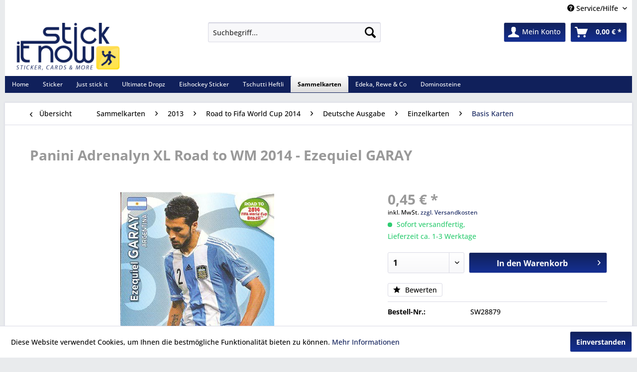

--- FILE ---
content_type: text/html; charset=UTF-8
request_url: https://www.stick-it-now.de/sammelkarten/2013/road-to-fifa-world-cup-2014/deutsche-ausgabe/einzelkarten/basis-karten/panini-adrenalyn-xl-road-to-wm-2014-ezequiel-garay
body_size: 11763
content:
<!DOCTYPE html> <html class="no-js" lang="de" itemscope="itemscope" itemtype="https://schema.org/WebPage"> <head> <meta charset="utf-8"> <meta name="author" content="tadora - business & it-solutions | Lohne" /> <meta name="robots" content="index,follow" /> <meta name="revisit-after" content="15 days" /> <meta name="keywords" content="Panini, Adrenalyn, XL, Road, to, WM, 2014, Brazil, DEUTSCHE, AUSGABE, Boosterfrisch, Einzelkarte" /> <meta name="description" content="Panini Adrenalyn XL - Road to WM 2014 Brazil - DEUTSCHE AUSGABE - Boosterfrisch - Einzelkarte" /> <meta property="og:type" content="product" /> <meta property="og:site_name" content="Stick-it-Now" /> <meta property="og:url" content="https://www.stick-it-now.de/sammelkarten/2013/road-to-fifa-world-cup-2014/deutsche-ausgabe/einzelkarten/basis-karten/panini-adrenalyn-xl-road-to-wm-2014-ezequiel-garay" /> <meta property="og:title" content="Panini Adrenalyn XL Road to WM 2014 - Ezequiel GARAY" /> <meta property="og:description" content="Panini Adrenalyn XL - Road to WM 2014 Brazil - DEUTSCHE AUSGABE - Boosterfrisch - Einzelkarte" /> <meta property="og:image" content="https://www.stick-it-now.de/media/image/0d/62/4d/6fdd3a1854ec766a72245d4db62ab3d9.jpg" /> <meta property="product:brand" content="Panini" /> <meta property="product:price" content="0,45" /> <meta property="product:product_link" content="https://www.stick-it-now.de/sammelkarten/2013/road-to-fifa-world-cup-2014/deutsche-ausgabe/einzelkarten/basis-karten/panini-adrenalyn-xl-road-to-wm-2014-ezequiel-garay" /> <meta name="twitter:card" content="product" /> <meta name="twitter:site" content="Stick-it-Now" /> <meta name="twitter:title" content="Panini Adrenalyn XL Road to WM 2014 - Ezequiel GARAY" /> <meta name="twitter:description" content="Panini Adrenalyn XL - Road to WM 2014 Brazil - DEUTSCHE AUSGABE - Boosterfrisch - Einzelkarte" /> <meta name="twitter:image" content="https://www.stick-it-now.de/media/image/0d/62/4d/6fdd3a1854ec766a72245d4db62ab3d9.jpg" /> <meta itemprop="copyrightHolder" content="Stick-it-Now" /> <meta itemprop="copyrightYear" content="2015" /> <meta itemprop="isFamilyFriendly" content="True" /> <meta itemprop="image" content="https://www.stick-it-now.de/media/image/96/c3/79/logo_trans.png" /> <meta name="viewport" content="width=device-width, initial-scale=1.0"> <meta name="mobile-web-app-capable" content="yes"> <meta name="apple-mobile-web-app-title" content="Stick-it-Now"> <meta name="apple-mobile-web-app-capable" content="yes"> <meta name="apple-mobile-web-app-status-bar-style" content="default"> <link rel="apple-touch-icon-precomposed" href="https://www.stick-it-now.de/media/image/c0/e0/5f/logo_apple_touch.png"> <link rel="shortcut icon" href="https://www.stick-it-now.de/media/image/63/54/8c/favicon.png"> <meta name="msapplication-navbutton-color" content="#10205B" /> <meta name="application-name" content="Stick-it-Now" /> <meta name="msapplication-starturl" content="https://www.stick-it-now.de/" /> <meta name="msapplication-window" content="width=1024;height=768" /> <meta name="msapplication-TileImage" content="https://www.stick-it-now.de/media/image/81/f7/f1/logo_windows_touch.png"> <meta name="msapplication-TileColor" content="#10205B"> <meta name="theme-color" content="#10205B" /> <link rel="canonical" href="https://www.stick-it-now.de/sammelkarten/2013/road-to-fifa-world-cup-2014/deutsche-ausgabe/einzelkarten/basis-karten/panini-adrenalyn-xl-road-to-wm-2014-ezequiel-garay" /> <title itemprop="name">Panini Adrenalyn XL Road to WM 2014 - Ezequiel GARAY | Basis Karten | Einzelkarten | Deutsche Ausgabe | Road to Fifa World Cup 2014 | 2013 | Sammelkarten | Stick-it-Now</title> <link href="/web/cache/1766946391_6be98e8e90347b978dd0bbbf76fd66dd.css" media="all" rel="stylesheet" type="text/css" /> <link type="text/css" media="all" rel="stylesheet" href="/themes/Frontend/RespStickIt/frontend/_public/src/css/navistyle.css" /> </head> <body class="is--ctl-detail is--act-index" > <div data-paypalUnifiedMetaDataContainer="true" data-paypalUnifiedRestoreOrderNumberUrl="https://www.stick-it-now.de/widgets/PaypalUnifiedOrderNumber/restoreOrderNumber" class="is--hidden"> </div> <div class="page-wrap"> <noscript class="noscript-main"> <div class="alert is--warning"> <div class="alert--icon"> <i class="icon--element icon--warning"></i> </div> <div class="alert--content"> Um Stick-it-Now in vollem Umfang nutzen zu k&ouml;nnen, empfehlen wir Ihnen Javascript in Ihrem Browser zu aktiveren. </div> </div> </noscript> <header class="header-main"> <div class="top-bar"> <div class="container block-group"> <nav class="top-bar--navigation block" role="menubar">   <div class="navigation--entry entry--service has--drop-down" role="menuitem" aria-haspopup="true" data-drop-down-menu="true"> <i class="icon--service"></i> Service/Hilfe <ul class="service--list is--rounded" role="menu"> <li class="service--entry" role="menuitem"> <a class="service--link" href="javascript:openCookieConsentManager()" title="Cookie-Einstellungen" > Cookie-Einstellungen </a> </li> <li class="service--entry" role="menuitem"> <a class="service--link" href="https://www.stick-it-now.de/payment/dispatch" title="Payment / Dispatch" > Payment / Dispatch </a> </li> <li class="service--entry" role="menuitem"> <a class="service--link" href="https://www.stick-it-now.de/ueber-uns" title="Über uns" > Über uns </a> </li> <li class="service--entry" role="menuitem"> <a class="service--link" href="https://www.stick-it-now.de/versand-und-zahlungsbedingungen" title="Versand und Zahlungsbedingungen" > Versand und Zahlungsbedingungen </a> </li> <li class="service--entry" role="menuitem"> <a class="service--link" href="https://www.stick-it-now.de/widerrufsrecht" title="Widerrufsrecht" > Widerrufsrecht </a> </li> <li class="service--entry" role="menuitem"> <a class="service--link" href="https://www.stick-it-now.de/datenschutz" title="Datenschutz" > Datenschutz </a> </li> <li class="service--entry" role="menuitem"> <a class="service--link" href="https://www.stick-it-now.de/agb" title="AGB" > AGB </a> </li> <li class="service--entry" role="menuitem"> <a class="service--link" href="https://www.stick-it-now.de/impressum" title="Impressum" > Impressum </a> </li> </ul> </div> </nav> </div> </div> <div class="container header--navigation"> <div class="logo-main block-group" role="banner"> <div class="logo--shop block"> <a class="logo--link" href="https://www.stick-it-now.de/" title="Stick-it-Now - zur Startseite wechseln"> <picture> <source srcset="https://www.stick-it-now.de/media/image/96/c3/79/logo_trans.png" media="(min-width: 78.75em)"> <source srcset="https://www.stick-it-now.de/media/image/96/c3/79/logo_trans.png" media="(min-width: 64em)"> <source srcset="https://www.stick-it-now.de/media/image/96/c3/79/logo_trans.png" media="(min-width: 48em)"> <img srcset="https://www.stick-it-now.de/media/image/96/c3/79/logo_trans.png" alt="Stick-it-Now - zur Startseite wechseln" /> </picture> </a> </div> </div> <nav class="shop--navigation block-group"> <ul class="navigation--list block-group" role="menubar"> <li class="navigation--entry entry--menu-left" role="menuitem"> <a class="entry--link entry--trigger btn is--icon-left" href="#offcanvas--left" data-offcanvas="true" data-offCanvasSelector=".sidebar-main" aria-label="Menü"> <i class="icon--menu"></i> Menü </a> </li> <li class="navigation--entry entry--search" role="menuitem" data-search="true" aria-haspopup="true" data-minLength="3"> <a class="btn entry--link entry--trigger" href="#show-hide--search" title="Suche anzeigen / schließen" aria-label="Suche anzeigen / schließen"> <i class="icon--search"></i> <span class="search--display">Suchen</span> </a> <form action="/search" method="get" class="main-search--form"> <input type="search" name="sSearch" aria-label="Suchbegriff..." class="main-search--field" autocomplete="off" autocapitalize="off" placeholder="Suchbegriff..." maxlength="30" /> <button type="submit" class="main-search--button" aria-label="Suchen"> <i class="icon--search"></i> <span class="main-search--text">Suchen</span> </button> <div class="form--ajax-loader">&nbsp;</div> </form> <div class="main-search--results"></div> </li>  <li class="navigation--entry entry--notepad" role="menuitem"> <a href="https://www.stick-it-now.de/merkzettel" title="Merkzettel" aria-label="Merkzettel" class="btn"> <i class="icon--heart"></i> </a> </li> <li class="navigation--entry entry--account" role="menuitem" data-offcanvas="true" data-offCanvasSelector=".account--dropdown-navigation"> <a href="https://www.stick-it-now.de/account" title="Mein Konto" aria-label="Mein Konto" class="btn is--icon-left entry--link account--link"> <i class="icon--account"></i> <span class="account--display"> Mein Konto </span> </a> </li> <li class="navigation--entry entry--cart" role="menuitem"> <a class="btn is--icon-left cart--link" href="https://www.stick-it-now.de/checkout/cart" title="Warenkorb" aria-label="Warenkorb"> <span class="cart--display"> Warenkorb </span> <span class="badge is--primary is--minimal cart--quantity is--hidden">0</span> <i class="icon--basket"></i> <span class="cart--amount"> 0,00&nbsp;&euro; * </span> </a> <div class="ajax-loader">&nbsp;</div> </li>  </ul> </nav> <div class="container--ajax-cart" data-collapse-cart="true" data-displayMode="offcanvas"></div> </div> </header> <nav class="navigation-main"> <div class="container" data-menu-scroller="true" data-listSelector=".navigation--list.container" data-viewPortSelector=".navigation--list-wrapper"> <div class="navigation--list-wrapper"> <ul class="navigation--list container" role="menubar" itemscope="itemscope" itemtype="https://schema.org/SiteNavigationElement"> <li class="navigation--entry is--home" role="menuitem"><a class="navigation--link is--first" href="https://www.stick-it-now.de/" title="Home" aria-label="Home" itemprop="url"><span itemprop="name">Home</span></a></li><li class="navigation--entry" role="menuitem"><a class="navigation--link" href="https://www.stick-it-now.de/sticker" title="Sticker" aria-label="Sticker" itemprop="url"><span itemprop="name">Sticker</span></a></li><li class="navigation--entry" role="menuitem"><a class="navigation--link" href="https://www.stick-it-now.de/just-stick-it" title="Just stick it" aria-label="Just stick it" itemprop="url"><span itemprop="name">Just stick it</span></a></li><li class="navigation--entry" role="menuitem"><a class="navigation--link" href="https://www.stick-it-now.de/ultimate-dropz" title="Ultimate Dropz" aria-label="Ultimate Dropz" itemprop="url"><span itemprop="name">Ultimate Dropz</span></a></li><li class="navigation--entry" role="menuitem"><a class="navigation--link" href="https://www.stick-it-now.de/eishockey-sticker" title="Eishockey Sticker" aria-label="Eishockey Sticker" itemprop="url"><span itemprop="name">Eishockey Sticker</span></a></li><li class="navigation--entry" role="menuitem"><a class="navigation--link" href="https://www.stick-it-now.de/tschutti-heftli" title="Tschutti Heftli" aria-label="Tschutti Heftli" itemprop="url"><span itemprop="name">Tschutti Heftli</span></a></li><li class="navigation--entry is--active" role="menuitem"><a class="navigation--link is--active" href="https://www.stick-it-now.de/sammelkarten" title="Sammelkarten" aria-label="Sammelkarten" itemprop="url"><span itemprop="name">Sammelkarten</span></a></li><li class="navigation--entry" role="menuitem"><a class="navigation--link" href="https://www.stick-it-now.de/edeka-rewe-co" title="Edeka, Rewe & Co" aria-label="Edeka, Rewe & Co" itemprop="url"><span itemprop="name">Edeka, Rewe & Co</span></a></li><li class="navigation--entry" role="menuitem"><a class="navigation--link" href="https://www.stick-it-now.de/dominosteine" title="Dominosteine" aria-label="Dominosteine" itemprop="url"><span itemprop="name">Dominosteine</span></a></li> </ul> </div> </div> </nav> <section class="content-main container block-group"> <nav class="content--breadcrumb block"> <a class="breadcrumb--button breadcrumb--link" href="https://www.stick-it-now.de/sammelkarten/2013/road-to-fifa-world-cup-2014/deutsche-ausgabe/einzelkarten/basis-karten" title="Übersicht"> <i class="icon--arrow-left"></i> <span class="breadcrumb--title">Übersicht</span> </a> <ul class="breadcrumb--list" role="menu" itemscope itemtype="https://schema.org/BreadcrumbList"> <li role="menuitem" class="breadcrumb--entry" itemprop="itemListElement" itemscope itemtype="https://schema.org/ListItem"> <a class="breadcrumb--link" href="https://www.stick-it-now.de/sammelkarten" title="Sammelkarten" itemprop="item"> <link itemprop="url" href="https://www.stick-it-now.de/sammelkarten" /> <span class="breadcrumb--title" itemprop="name">Sammelkarten</span> </a> <meta itemprop="position" content="0" /> </li> <li role="none" class="breadcrumb--separator"> <i class="icon--arrow-right"></i> </li> <li role="menuitem" class="breadcrumb--entry" itemprop="itemListElement" itemscope itemtype="https://schema.org/ListItem"> <a class="breadcrumb--link" href="https://www.stick-it-now.de/sammelkarten/2013" title="2013" itemprop="item"> <link itemprop="url" href="https://www.stick-it-now.de/sammelkarten/2013" /> <span class="breadcrumb--title" itemprop="name">2013</span> </a> <meta itemprop="position" content="1" /> </li> <li role="none" class="breadcrumb--separator"> <i class="icon--arrow-right"></i> </li> <li role="menuitem" class="breadcrumb--entry" itemprop="itemListElement" itemscope itemtype="https://schema.org/ListItem"> <a class="breadcrumb--link" href="https://www.stick-it-now.de/sammelkarten/2013/road-to-fifa-world-cup-2014" title="Road to Fifa World Cup 2014" itemprop="item"> <link itemprop="url" href="https://www.stick-it-now.de/sammelkarten/2013/road-to-fifa-world-cup-2014" /> <span class="breadcrumb--title" itemprop="name">Road to Fifa World Cup 2014</span> </a> <meta itemprop="position" content="2" /> </li> <li role="none" class="breadcrumb--separator"> <i class="icon--arrow-right"></i> </li> <li role="menuitem" class="breadcrumb--entry" itemprop="itemListElement" itemscope itemtype="https://schema.org/ListItem"> <a class="breadcrumb--link" href="https://www.stick-it-now.de/sammelkarten/2013/road-to-fifa-world-cup-2014/deutsche-ausgabe" title="Deutsche Ausgabe" itemprop="item"> <link itemprop="url" href="https://www.stick-it-now.de/sammelkarten/2013/road-to-fifa-world-cup-2014/deutsche-ausgabe" /> <span class="breadcrumb--title" itemprop="name">Deutsche Ausgabe</span> </a> <meta itemprop="position" content="3" /> </li> <li role="none" class="breadcrumb--separator"> <i class="icon--arrow-right"></i> </li> <li role="menuitem" class="breadcrumb--entry" itemprop="itemListElement" itemscope itemtype="https://schema.org/ListItem"> <a class="breadcrumb--link" href="https://www.stick-it-now.de/sammelkarten/2013/road-to-fifa-world-cup-2014/deutsche-ausgabe/einzelkarten" title="Einzelkarten" itemprop="item"> <link itemprop="url" href="https://www.stick-it-now.de/sammelkarten/2013/road-to-fifa-world-cup-2014/deutsche-ausgabe/einzelkarten" /> <span class="breadcrumb--title" itemprop="name">Einzelkarten</span> </a> <meta itemprop="position" content="4" /> </li> <li role="none" class="breadcrumb--separator"> <i class="icon--arrow-right"></i> </li> <li role="menuitem" class="breadcrumb--entry is--active" itemprop="itemListElement" itemscope itemtype="https://schema.org/ListItem"> <a class="breadcrumb--link" href="https://www.stick-it-now.de/sammelkarten/2013/road-to-fifa-world-cup-2014/deutsche-ausgabe/einzelkarten/basis-karten" title="Basis Karten" itemprop="item"> <link itemprop="url" href="https://www.stick-it-now.de/sammelkarten/2013/road-to-fifa-world-cup-2014/deutsche-ausgabe/einzelkarten/basis-karten" /> <span class="breadcrumb--title" itemprop="name">Basis Karten</span> </a> <meta itemprop="position" content="5" /> </li> </ul> </nav> <nav class="product--navigation"> <a href="#" class="navigation--link link--prev"> <div class="link--prev-button"> <span class="link--prev-inner">Zurück</span> </div> <div class="image--wrapper"> <div class="image--container"></div> </div> </a> <a href="#" class="navigation--link link--next"> <div class="link--next-button"> <span class="link--next-inner">Vor</span> </div> <div class="image--wrapper"> <div class="image--container"></div> </div> </a> </nav> <div class="content-main--inner"> <aside class="sidebar-main off-canvas"> <div class="navigation--smartphone"> <ul class="navigation--list "> <li class="navigation--entry entry--close-off-canvas"> <a href="#close-categories-menu" title="Menü schließen" class="navigation--link"> Menü schließen <i class="icon--arrow-right"></i> </a> </li> </ul> <div class="mobile--switches">   </div> </div> <div class="sidebar--categories-wrapper" data-subcategory-nav="true" data-mainCategoryId="3" data-categoryId="2646" data-fetchUrl="/widgets/listing/getCategory/categoryId/2646"> <div class="categories--headline navigation--headline"> Kategorien </div> <div class="sidebar--categories-navigation"> <ul class="sidebar--navigation categories--navigation navigation--list is--drop-down is--level0 is--rounded" role="menu"> <li class="navigation--entry has--sub-children" role="menuitem"> <a class="navigation--link link--go-forward" href="https://www.stick-it-now.de/sticker" data-categoryId="2334" data-fetchUrl="/widgets/listing/getCategory/categoryId/2334" title="Sticker" > Sticker <span class="is--icon-right"> <i class="icon--arrow-right"></i> </span> </a> </li> <li class="navigation--entry has--sub-children" role="menuitem"> <a class="navigation--link link--go-forward" href="https://www.stick-it-now.de/just-stick-it" data-categoryId="3532" data-fetchUrl="/widgets/listing/getCategory/categoryId/3532" title="Just stick it" > Just stick it <span class="is--icon-right"> <i class="icon--arrow-right"></i> </span> </a> </li> <li class="navigation--entry has--sub-children" role="menuitem"> <a class="navigation--link link--go-forward" href="https://www.stick-it-now.de/ultimate-dropz" data-categoryId="3597" data-fetchUrl="/widgets/listing/getCategory/categoryId/3597" title="Ultimate Dropz" > Ultimate Dropz <span class="is--icon-right"> <i class="icon--arrow-right"></i> </span> </a> </li> <li class="navigation--entry has--sub-children" role="menuitem"> <a class="navigation--link link--go-forward" href="https://www.stick-it-now.de/eishockey-sticker" data-categoryId="3533" data-fetchUrl="/widgets/listing/getCategory/categoryId/3533" title="Eishockey Sticker" > Eishockey Sticker <span class="is--icon-right"> <i class="icon--arrow-right"></i> </span> </a> </li> <li class="navigation--entry has--sub-children" role="menuitem"> <a class="navigation--link link--go-forward" href="https://www.stick-it-now.de/tschutti-heftli" data-categoryId="3570" data-fetchUrl="/widgets/listing/getCategory/categoryId/3570" title="Tschutti Heftli" > Tschutti Heftli <span class="is--icon-right"> <i class="icon--arrow-right"></i> </span> </a> </li> <li class="navigation--entry is--active has--sub-categories has--sub-children" role="menuitem"> <a class="navigation--link is--active has--sub-categories link--go-forward" href="https://www.stick-it-now.de/sammelkarten" data-categoryId="2409" data-fetchUrl="/widgets/listing/getCategory/categoryId/2409" title="Sammelkarten" > Sammelkarten <span class="is--icon-right"> <i class="icon--arrow-right"></i> </span> </a> <ul class="sidebar--navigation categories--navigation navigation--list is--level1 is--rounded" role="menu"> <li class="navigation--entry has--sub-children" role="menuitem"> <a class="navigation--link link--go-forward" href="https://www.stick-it-now.de/sammelkarten/2025" data-categoryId="3566" data-fetchUrl="/widgets/listing/getCategory/categoryId/3566" title="2025" > 2025 <span class="is--icon-right"> <i class="icon--arrow-right"></i> </span> </a> </li> <li class="navigation--entry has--sub-children" role="menuitem"> <a class="navigation--link link--go-forward" href="https://www.stick-it-now.de/sammelkarten/2024" data-categoryId="3558" data-fetchUrl="/widgets/listing/getCategory/categoryId/3558" title="2024" > 2024 <span class="is--icon-right"> <i class="icon--arrow-right"></i> </span> </a> </li> <li class="navigation--entry has--sub-children" role="menuitem"> <a class="navigation--link link--go-forward" href="https://www.stick-it-now.de/sammelkarten/2022" data-categoryId="3513" data-fetchUrl="/widgets/listing/getCategory/categoryId/3513" title="2022" > 2022 <span class="is--icon-right"> <i class="icon--arrow-right"></i> </span> </a> </li> <li class="navigation--entry has--sub-children" role="menuitem"> <a class="navigation--link link--go-forward" href="https://www.stick-it-now.de/sammelkarten/2021" data-categoryId="3436" data-fetchUrl="/widgets/listing/getCategory/categoryId/3436" title="2021" > 2021 <span class="is--icon-right"> <i class="icon--arrow-right"></i> </span> </a> </li> <li class="navigation--entry has--sub-children" role="menuitem"> <a class="navigation--link link--go-forward" href="https://www.stick-it-now.de/sammelkarten/2020" data-categoryId="3375" data-fetchUrl="/widgets/listing/getCategory/categoryId/3375" title="2020" > 2020 <span class="is--icon-right"> <i class="icon--arrow-right"></i> </span> </a> </li> <li class="navigation--entry has--sub-children" role="menuitem"> <a class="navigation--link link--go-forward" href="https://www.stick-it-now.de/sammelkarten/2019" data-categoryId="3316" data-fetchUrl="/widgets/listing/getCategory/categoryId/3316" title="2019" > 2019 <span class="is--icon-right"> <i class="icon--arrow-right"></i> </span> </a> </li> <li class="navigation--entry has--sub-children" role="menuitem"> <a class="navigation--link link--go-forward" href="https://www.stick-it-now.de/sammelkarten/2018" data-categoryId="3270" data-fetchUrl="/widgets/listing/getCategory/categoryId/3270" title="2018" > 2018 <span class="is--icon-right"> <i class="icon--arrow-right"></i> </span> </a> </li> <li class="navigation--entry has--sub-children" role="menuitem"> <a class="navigation--link link--go-forward" href="https://www.stick-it-now.de/sammelkarten/2017" data-categoryId="3447" data-fetchUrl="/widgets/listing/getCategory/categoryId/3447" title="2017" > 2017 <span class="is--icon-right"> <i class="icon--arrow-right"></i> </span> </a> </li> <li class="navigation--entry has--sub-children" role="menuitem"> <a class="navigation--link link--go-forward" href="https://www.stick-it-now.de/sammelkarten/2016" data-categoryId="3448" data-fetchUrl="/widgets/listing/getCategory/categoryId/3448" title="2016" > 2016 <span class="is--icon-right"> <i class="icon--arrow-right"></i> </span> </a> </li> <li class="navigation--entry has--sub-children" role="menuitem"> <a class="navigation--link link--go-forward" href="https://www.stick-it-now.de/sammelkarten/2015" data-categoryId="3449" data-fetchUrl="/widgets/listing/getCategory/categoryId/3449" title="2015" > 2015 <span class="is--icon-right"> <i class="icon--arrow-right"></i> </span> </a> </li> <li class="navigation--entry has--sub-children" role="menuitem"> <a class="navigation--link link--go-forward" href="https://www.stick-it-now.de/sammelkarten/2014" data-categoryId="3450" data-fetchUrl="/widgets/listing/getCategory/categoryId/3450" title="2014" > 2014 <span class="is--icon-right"> <i class="icon--arrow-right"></i> </span> </a> </li> <li class="navigation--entry is--active has--sub-categories has--sub-children" role="menuitem"> <a class="navigation--link is--active has--sub-categories link--go-forward" href="https://www.stick-it-now.de/sammelkarten/2013" data-categoryId="3451" data-fetchUrl="/widgets/listing/getCategory/categoryId/3451" title="2013" > 2013 <span class="is--icon-right"> <i class="icon--arrow-right"></i> </span> </a> <ul class="sidebar--navigation categories--navigation navigation--list is--level2 navigation--level-high is--rounded" role="menu"> <li class="navigation--entry" role="menuitem"> <a class="navigation--link" href="https://www.stick-it-now.de/sammelkarten/2013/match-attax-bl-1213-extra" data-categoryId="2585" data-fetchUrl="/widgets/listing/getCategory/categoryId/2585" title="Match Attax BL 12/13 EXTRA" > Match Attax BL 12/13 EXTRA </a> </li> <li class="navigation--entry" role="menuitem"> <a class="navigation--link" href="https://www.stick-it-now.de/sammelkarten/2013/force-attax-clone-wars-serie-4-2013" data-categoryId="2688" data-fetchUrl="/widgets/listing/getCategory/categoryId/2688" title="Force Attax - Clone Wars Serie 4 (2013)" > Force Attax - Clone Wars Serie 4 (2013) </a> </li> <li class="navigation--entry is--active has--sub-categories has--sub-children" role="menuitem"> <a class="navigation--link is--active has--sub-categories link--go-forward" href="https://www.stick-it-now.de/sammelkarten/2013/road-to-fifa-world-cup-2014" data-categoryId="2619" data-fetchUrl="/widgets/listing/getCategory/categoryId/2619" title="Road to Fifa World Cup 2014" > Road to Fifa World Cup 2014 <span class="is--icon-right"> <i class="icon--arrow-right"></i> </span> </a> <ul class="sidebar--navigation categories--navigation navigation--list is--level3 navigation--level-high is--rounded" role="menu"> <li class="navigation--entry is--active has--sub-categories has--sub-children" role="menuitem"> <a class="navigation--link is--active has--sub-categories link--go-forward" href="https://www.stick-it-now.de/sammelkarten/2013/road-to-fifa-world-cup-2014/deutsche-ausgabe" data-categoryId="2630" data-fetchUrl="/widgets/listing/getCategory/categoryId/2630" title="Deutsche Ausgabe" > Deutsche Ausgabe <span class="is--icon-right"> <i class="icon--arrow-right"></i> </span> </a> <ul class="sidebar--navigation categories--navigation navigation--list is--level4 navigation--level-high is--rounded" role="menu"> <li class="navigation--entry" role="menuitem"> <a class="navigation--link" href="https://www.stick-it-now.de/sammelkarten/2013/road-to-fifa-world-cup-2014/deutsche-ausgabe/booster-starter-multi-pack" data-categoryId="2631" data-fetchUrl="/widgets/listing/getCategory/categoryId/2631" title="Booster, Starter, Multi-Pack" > Booster, Starter, Multi-Pack </a> </li> <li class="navigation--entry is--active has--sub-categories has--sub-children" role="menuitem"> <a class="navigation--link is--active has--sub-categories link--go-forward" href="https://www.stick-it-now.de/sammelkarten/2013/road-to-fifa-world-cup-2014/deutsche-ausgabe/einzelkarten" data-categoryId="2645" data-fetchUrl="/widgets/listing/getCategory/categoryId/2645" title="Einzelkarten" > Einzelkarten <span class="is--icon-right"> <i class="icon--arrow-right"></i> </span> </a> <ul class="sidebar--navigation categories--navigation navigation--list is--level5 navigation--level-high is--rounded" role="menu"> <li class="navigation--entry is--active" role="menuitem"> <a class="navigation--link is--active" href="https://www.stick-it-now.de/sammelkarten/2013/road-to-fifa-world-cup-2014/deutsche-ausgabe/einzelkarten/basis-karten" data-categoryId="2646" data-fetchUrl="/widgets/listing/getCategory/categoryId/2646" title="Basis Karten" > Basis Karten </a> </li> <li class="navigation--entry" role="menuitem"> <a class="navigation--link" href="https://www.stick-it-now.de/sammelkarten/2013/road-to-fifa-world-cup-2014/deutsche-ausgabe/einzelkarten/fans-favourites" data-categoryId="2647" data-fetchUrl="/widgets/listing/getCategory/categoryId/2647" title="Fans&#039; Favourites" > Fans' Favourites </a> </li> <li class="navigation--entry" role="menuitem"> <a class="navigation--link" href="https://www.stick-it-now.de/sammelkarten/2013/road-to-fifa-world-cup-2014/deutsche-ausgabe/einzelkarten/goal-stopper" data-categoryId="2648" data-fetchUrl="/widgets/listing/getCategory/categoryId/2648" title="Goal Stopper" > Goal Stopper </a> </li> <li class="navigation--entry" role="menuitem"> <a class="navigation--link" href="https://www.stick-it-now.de/sammelkarten/2013/road-to-fifa-world-cup-2014/deutsche-ausgabe/einzelkarten/master" data-categoryId="2649" data-fetchUrl="/widgets/listing/getCategory/categoryId/2649" title="Master" > Master </a> </li> <li class="navigation--entry" role="menuitem"> <a class="navigation--link" href="https://www.stick-it-now.de/sammelkarten/2013/road-to-fifa-world-cup-2014/deutsche-ausgabe/einzelkarten/top-master" data-categoryId="2650" data-fetchUrl="/widgets/listing/getCategory/categoryId/2650" title="Top Master" > Top Master </a> </li> <li class="navigation--entry" role="menuitem"> <a class="navigation--link" href="https://www.stick-it-now.de/sammelkarten/2013/road-to-fifa-world-cup-2014/deutsche-ausgabe/einzelkarten/limited-edition" data-categoryId="2652" data-fetchUrl="/widgets/listing/getCategory/categoryId/2652" title="Limited Edition" > Limited Edition </a> </li> </ul> </li> </ul> </li> <li class="navigation--entry has--sub-children" role="menuitem"> <a class="navigation--link link--go-forward" href="https://www.stick-it-now.de/sammelkarten/2013/road-to-fifa-world-cup-2014/englische-ausgabe" data-categoryId="2629" data-fetchUrl="/widgets/listing/getCategory/categoryId/2629" title="Englische Ausgabe" > Englische Ausgabe <span class="is--icon-right"> <i class="icon--arrow-right"></i> </span> </a> </li> </ul> </li> <li class="navigation--entry" role="menuitem"> <a class="navigation--link" href="https://www.stick-it-now.de/sammelkarten/2013/force-attax-movie-collection-serie-2-2013" data-categoryId="2547" data-fetchUrl="/widgets/listing/getCategory/categoryId/2547" title="Force Attax - Movie Collection - Serie 2 (2013)" > Force Attax - Movie Collection - Serie 2 (2013) </a> </li> <li class="navigation--entry" role="menuitem"> <a class="navigation--link" href="https://www.stick-it-now.de/sammelkarten/2013/force-attax-movie-collection-serie-3-2013" data-categoryId="2758" data-fetchUrl="/widgets/listing/getCategory/categoryId/2758" title="Force Attax - Movie Collection - Serie 3 (2013)" > Force Attax - Movie Collection - Serie 3 (2013) </a> </li> <li class="navigation--entry" role="menuitem"> <a class="navigation--link" href="https://www.stick-it-now.de/sammelkarten/2013/match-attax-bl-1314" data-categoryId="2717" data-fetchUrl="/widgets/listing/getCategory/categoryId/2717" title="Match Attax BL 13/14" > Match Attax BL 13/14 </a> </li> </ul> </li> <li class="navigation--entry has--sub-children" role="menuitem"> <a class="navigation--link link--go-forward" href="https://www.stick-it-now.de/sammelkarten/2012" data-categoryId="3452" data-fetchUrl="/widgets/listing/getCategory/categoryId/3452" title="2012" > 2012 <span class="is--icon-right"> <i class="icon--arrow-right"></i> </span> </a> </li> <li class="navigation--entry has--sub-children" role="menuitem"> <a class="navigation--link link--go-forward" href="https://www.stick-it-now.de/sammelkarten/2011" data-categoryId="3453" data-fetchUrl="/widgets/listing/getCategory/categoryId/3453" title="2011" > 2011 <span class="is--icon-right"> <i class="icon--arrow-right"></i> </span> </a> </li> <li class="navigation--entry has--sub-children" role="menuitem"> <a class="navigation--link link--go-forward" href="https://www.stick-it-now.de/sammelkarten/2010" data-categoryId="3454" data-fetchUrl="/widgets/listing/getCategory/categoryId/3454" title="2010" > 2010 <span class="is--icon-right"> <i class="icon--arrow-right"></i> </span> </a> </li> <li class="navigation--entry has--sub-children" role="menuitem"> <a class="navigation--link link--go-forward" href="https://www.stick-it-now.de/sammelkarten/2009" data-categoryId="3455" data-fetchUrl="/widgets/listing/getCategory/categoryId/3455" title="2009" > 2009 <span class="is--icon-right"> <i class="icon--arrow-right"></i> </span> </a> </li> <li class="navigation--entry has--sub-children" role="menuitem"> <a class="navigation--link link--go-forward" href="https://www.stick-it-now.de/sammelkarten/2008" data-categoryId="3464" data-fetchUrl="/widgets/listing/getCategory/categoryId/3464" title="2008" > 2008 <span class="is--icon-right"> <i class="icon--arrow-right"></i> </span> </a> </li> <li class="navigation--entry has--sub-children" role="menuitem"> <a class="navigation--link link--go-forward" href="https://www.stick-it-now.de/sammelkarten/soccards-0506" data-categoryId="2516" data-fetchUrl="/widgets/listing/getCategory/categoryId/2516" title="SocCards 05/06" > SocCards 05/06 <span class="is--icon-right"> <i class="icon--arrow-right"></i> </span> </a> </li> <li class="navigation--entry has--sub-children" role="menuitem"> <a class="navigation--link link--go-forward" href="https://www.stick-it-now.de/sammelkarten/photocards" data-categoryId="3047" data-fetchUrl="/widgets/listing/getCategory/categoryId/3047" title="Photocards" > Photocards <span class="is--icon-right"> <i class="icon--arrow-right"></i> </span> </a> </li> <li class="navigation--entry" role="menuitem"> <a class="navigation--link" href="https://www.stick-it-now.de/sammelkarten/pokemon" data-categoryId="3034" data-fetchUrl="/widgets/listing/getCategory/categoryId/3034" title="Pokemon" > Pokemon </a> </li> <li class="navigation--entry" role="menuitem"> <a class="navigation--link" href="https://www.stick-it-now.de/sammelkarten/magazine" data-categoryId="3314" data-fetchUrl="/widgets/listing/getCategory/categoryId/3314" title="Magazine" > Magazine </a> </li> </ul> </li> <li class="navigation--entry has--sub-children" role="menuitem"> <a class="navigation--link link--go-forward" href="https://www.stick-it-now.de/edeka-rewe-co" data-categoryId="2905" data-fetchUrl="/widgets/listing/getCategory/categoryId/2905" title="Edeka, Rewe &amp; Co" > Edeka, Rewe & Co <span class="is--icon-right"> <i class="icon--arrow-right"></i> </span> </a> </li> <li class="navigation--entry" role="menuitem"> <a class="navigation--link" href="https://www.stick-it-now.de/dominosteine" data-categoryId="3382" data-fetchUrl="/widgets/listing/getCategory/categoryId/3382" title="Dominosteine" > Dominosteine </a> </li> </ul> </div> <div class="bannersiegel"> </div> <div class="shop-sites--container is--rounded"> <div class="shop-sites--headline navigation--headline"> Informationen </div> <ul class="shop-sites--navigation sidebar--navigation navigation--list is--drop-down is--level0" role="menu"> <li class="navigation--entry" role="menuitem"> <a class="navigation--link" href="javascript:openCookieConsentManager()" title="Cookie-Einstellungen" data-categoryId="44" data-fetchUrl="/widgets/listing/getCustomPage/pageId/44" > Cookie-Einstellungen </a> </li> <li class="navigation--entry" role="menuitem"> <a class="navigation--link" href="https://www.stick-it-now.de/payment/dispatch" title="Payment / Dispatch" data-categoryId="28" data-fetchUrl="/widgets/listing/getCustomPage/pageId/28" > Payment / Dispatch </a> </li> <li class="navigation--entry" role="menuitem"> <a class="navigation--link" href="https://www.stick-it-now.de/ueber-uns" title="Über uns" data-categoryId="9" data-fetchUrl="/widgets/listing/getCustomPage/pageId/9" > Über uns </a> </li> <li class="navigation--entry" role="menuitem"> <a class="navigation--link" href="https://www.stick-it-now.de/versand-und-zahlungsbedingungen" title="Versand und Zahlungsbedingungen" data-categoryId="6" data-fetchUrl="/widgets/listing/getCustomPage/pageId/6" > Versand und Zahlungsbedingungen </a> </li> <li class="navigation--entry" role="menuitem"> <a class="navigation--link" href="https://www.stick-it-now.de/widerrufsrecht" title="Widerrufsrecht" data-categoryId="8" data-fetchUrl="/widgets/listing/getCustomPage/pageId/8" > Widerrufsrecht </a> </li> <li class="navigation--entry" role="menuitem"> <a class="navigation--link" href="https://www.stick-it-now.de/datenschutz" title="Datenschutz" data-categoryId="7" data-fetchUrl="/widgets/listing/getCustomPage/pageId/7" > Datenschutz </a> </li> <li class="navigation--entry" role="menuitem"> <a class="navigation--link" href="https://www.stick-it-now.de/agb" title="AGB" data-categoryId="4" data-fetchUrl="/widgets/listing/getCustomPage/pageId/4" > AGB </a> </li> <li class="navigation--entry" role="menuitem"> <a class="navigation--link" href="https://www.stick-it-now.de/impressum" title="Impressum" data-categoryId="3" data-fetchUrl="/widgets/listing/getCustomPage/pageId/3" > Impressum </a> </li> </ul> </div> <div class="panel is--rounded paypal--sidebar"> <div class="panel--body is--wide paypal--sidebar-inner"> <div data-paypalUnifiedInstallmentsBanner="true" data-ratio="1x1" data-currency="EUR" data-buyerCountry="DE" > </div> </div> </div> </div> </aside> <div class="content--wrapper"> <div class="content product--details" itemscope itemtype="https://schema.org/Product" data-product-navigation="/widgets/listing/productNavigation" data-category-id="2646" data-main-ordernumber="SW28879" data-ajax-wishlist="true" data-compare-ajax="true" data-ajax-variants-container="true"> <header class="product--header"> <div class="product--info"> <h1 class="product--title" itemprop="name"> Panini Adrenalyn XL Road to WM 2014 - Ezequiel GARAY </h1> <div class="product--rating-container"> <a href="#product--publish-comment" class="product--rating-link" rel="nofollow" title="Bewertung abgeben"> <span class="product--rating"> </span> </a> </div> </div> </header> <div class="product--detail-upper block-group"> <div class="product--image-container image-slider product--image-zoom" data-image-slider="true" data-image-gallery="true" data-maxZoom="0" data-thumbnails=".image--thumbnails" > <div class="image-slider--container no--thumbnails"> <div class="image-slider--slide"> <div class="image--box image-slider--item"> <span class="image--element" data-img-large="https://www.stick-it-now.de/media/image/07/e5/61/6fdd3a1854ec766a72245d4db62ab3d9_1280x1280.jpg" data-img-small="https://www.stick-it-now.de/media/image/71/52/44/6fdd3a1854ec766a72245d4db62ab3d9_200x200.jpg" data-img-original="https://www.stick-it-now.de/media/image/0d/62/4d/6fdd3a1854ec766a72245d4db62ab3d9.jpg" data-alt="Panini Adrenalyn XL Road to WM 2014 - Ezequiel GARAY"> <span class="image--media"> <img srcset="https://www.stick-it-now.de/media/image/0b/ab/f1/6fdd3a1854ec766a72245d4db62ab3d9_600x600.jpg" src="https://www.stick-it-now.de/media/image/0b/ab/f1/6fdd3a1854ec766a72245d4db62ab3d9_600x600.jpg" alt="Panini Adrenalyn XL Road to WM 2014 - Ezequiel GARAY" itemprop="image" /> </span> </span> </div> </div> </div> </div> <div class="product--buybox block"> <div class="is--hidden" itemprop="brand" itemtype="https://schema.org/Brand" itemscope> <meta itemprop="name" content="Panini" /> </div> <div itemprop="offers" itemscope itemtype="https://schema.org/Offer" class="buybox--inner"> <meta itemprop="priceCurrency" content="EUR"/> <span itemprop="priceSpecification" itemscope itemtype="https://schema.org/PriceSpecification"> <meta itemprop="valueAddedTaxIncluded" content="true"/> </span> <meta itemprop="url" content="https://www.stick-it-now.de/sammelkarten/2013/road-to-fifa-world-cup-2014/deutsche-ausgabe/einzelkarten/basis-karten/panini-adrenalyn-xl-road-to-wm-2014-ezequiel-garay"/> <div class="product--price price--default"> <span class="price--content content--default"> <meta itemprop="price" content="0.45"> 0,45&nbsp;&euro; * </span> </div> <p class="product--tax" data-content="" data-modalbox="true" data-targetSelector="a" data-mode="ajax"> inkl. MwSt. <a title="Versandkosten" href="https://www.stick-it-now.de/versand-und-zahlungsbedingungen" style="text-decoration:underline">zzgl. Versandkosten</a> </p> <div class="product--delivery"> <link itemprop="availability" href="https://schema.org/InStock" /> <p class="delivery--information"> <span class="delivery--text delivery--text-available"> <i class="delivery--status-icon delivery--status-available"></i> Sofort versandfertig,<br/> Lieferzeit ca. 1-3 Werktage </span> </p> </div> <div class="product--configurator"> </div> <form name="sAddToBasket" method="post" action="https://www.stick-it-now.de/checkout/addArticle" class="buybox--form" data-add-article="true" data-eventName="submit" data-showModal="false" data-addArticleUrl="https://www.stick-it-now.de/checkout/ajaxAddArticleCart"> <input type="hidden" name="sActionIdentifier" value=""/> <input type="hidden" name="sAddAccessories" id="sAddAccessories" value=""/> <input type="hidden" name="sAdd" value="SW28879"/> <div data-paypalUnifiedInstallmentsBanner="true" data-amount="0.45" data-currency="EUR" data-buyerCountry="DE" class="paypal-unified-installments-banner--product-detail"> </div> <div class="buybox--button-container block-group"> <div class="buybox--quantity block"> <div class="select-field"> <select id="sQuantity" name="sQuantity" class="quantity--select"> <option value="1">1</option> <option value="2">2</option> <option value="3">3</option> <option value="4">4</option> <option value="5">5</option> </select> </div> </div> <button class="buybox--button block btn is--primary is--icon-right is--center is--large" name="In den Warenkorb"> <span class="buy-btn--cart-add">In den</span> <span class="buy-btn--cart-text">Warenkorb</span> <i class="icon--arrow-right"></i> </button> <div class="paypal-unified-ec--outer-button-container"> <div class="paypal-unified-ec--button-container right" data-paypalUnifiedEcButton="true" data-clientId="AT_v9ssHC-JLSma1jjxBpIk3EJa0fDtpYVbtQCAoTXwS5y_fxMEx5SQWuenJG-lvaypNpKsK8tCMmLGu" data-currency="EUR" data-paypalIntent="CAPTURE" data-createOrderUrl="https://www.stick-it-now.de/widgets/PaypalUnifiedV2ExpressCheckout/createOrder" data-onApproveUrl="https://www.stick-it-now.de/widgets/PaypalUnifiedV2ExpressCheckout/onApprove" data-confirmUrl="https://www.stick-it-now.de/checkout/confirm" data-color="gold" data-shape="rect" data-size="responsive" data-label="checkout" data-layout="vertical" data-locale="de_DE" data-productNumber="SW28879" data-buyProductDirectly="true" data-riskManagementMatchedProducts='' data-esdProducts='' data-communicationErrorMessage="Während der Kommunikation mit dem Zahlungsanbieter ist ein Fehler aufgetreten, bitte versuchen Sie es später erneut." data-communicationErrorTitle="Es ist ein Fehler aufgetreten" data-riskManagementErrorTitle="Fehlermeldung:" data-riskManagementErrorMessage="Die gewählte Zahlungsart kann mit Ihrem aktuellen Warenkorb nicht genutzt werden. Diese Entscheidung basiert auf einem automatisierten Datenverarbeitungsverfahren." data-showPayLater=1 data-isListing= > </div> </div> </div> </form> <nav class="product--actions"> <form action="https://www.stick-it-now.de/note/add/ordernumber/SW28879" method="post" class="action--form"> <button type="submit" class="action--link link--notepad" title="Auf den Merkzettel" data-ajaxUrl="https://www.stick-it-now.de/note/ajaxAdd/ordernumber/SW28879" data-text="Gemerkt"> <i class="icon--heart"></i> <span class="action--text">Merken</span> </button> </form> <a href="#content--product-reviews" data-show-tab="true" class="action--link link--publish-comment" rel="nofollow" title="Bewertung abgeben"> <i class="icon--star"></i> Bewerten </a> </nav> </div> <ul class="product--base-info list--unstyled"> <li class="base-info--entry entry--sku"> <strong class="entry--label"> Bestell-Nr.: </strong> <meta itemprop="productID" content="18853"/> <span class="entry--content" itemprop="sku"> SW28879 </span> </li> </ul> </div> </div> <div class="tab-menu--product"> <div class="tab--navigation"> <a href="#" class="tab--link" title="Beschreibung" data-tabName="description">Beschreibung</a> <a href="#" class="tab--link" title="Bewertungen" data-tabName="rating"> Bewertungen <span class="product--rating-count">0</span> </a> </div> <div class="tab--container-list"> <div class="tab--container"> <div class="tab--header"> <a href="#" class="tab--title" title="Beschreibung">Beschreibung</a> </div> <div class="tab--preview"> Panini Adrenalyn XL - Road to WM 2014 Brazil - DEUTSCHE AUSGABE - Boosterfrisch - Einzelkarte <a href="#" class="tab--link" title=" mehr"> mehr</a> </div> <div class="tab--content"> <div class="buttons--off-canvas"> <a href="#" title="Menü schließen" class="close--off-canvas"> <i class="icon--arrow-left"></i> Menü schließen </a> </div> <div class="content--description"> <div class="content--title"> Produktinformationen "Panini Adrenalyn XL Road to WM 2014 - Ezequiel GARAY" </div> <div class="product--description" itemprop="description"> <p>Panini Adrenalyn XL - Road to WM 2014 Brazil - DEUTSCHE AUSGABE - Boosterfrisch - Einzelkarte</p> </div> <div class="content--title"> Weiterführende Links zu "Panini Adrenalyn XL Road to WM 2014 - Ezequiel GARAY" </div> <ul class="content--list list--unstyled"> <li class="list--entry"> <a href="https://www.stick-it-now.de/anfrage?sInquiry=detail&sOrdernumber=SW28879" rel="nofollow" class="content--link link--contact" title="Fragen zum Artikel?"> <i class="icon--arrow-right"></i> Fragen zum Artikel? </a> </li> <li class="list--entry"> <a href="https://www.stick-it-now.de/panini/" target="_parent" class="content--link link--supplier" title="Weitere Artikel von Panini"> <i class="icon--arrow-right"></i> Weitere Artikel von Panini </a> </li> </ul> </div> </div> </div> <div class="tab--container"> <div class="tab--header"> <a href="#" class="tab--title" title="Bewertungen">Bewertungen</a> <span class="product--rating-count">0</span> </div> <div class="tab--preview"> Bewertungen lesen, schreiben und diskutieren...<a href="#" class="tab--link" title=" mehr"> mehr</a> </div> <div id="tab--product-comment" class="tab--content"> <div class="buttons--off-canvas"> <a href="#" title="Menü schließen" class="close--off-canvas"> <i class="icon--arrow-left"></i> Menü schließen </a> </div> <div class="content--product-reviews" id="detail--product-reviews"> <div class="content--title"> Kundenbewertungen für "Panini Adrenalyn XL Road to WM 2014 - Ezequiel GARAY" </div> <div class="review--form-container"> <div id="product--publish-comment" class="content--title"> Bewertung schreiben </div> <div class="alert is--warning is--rounded"> <div class="alert--icon"> <i class="icon--element icon--warning"></i> </div> <div class="alert--content"> Bewertungen werden nach Überprüfung freigeschaltet. </div> </div> <form method="post" action="https://www.stick-it-now.de/sammelkarten/2013/road-to-fifa-world-cup-2014/deutsche-ausgabe/einzelkarten/basis-karten/panini-adrenalyn-xl-road-to-wm-2014-ezequiel-garay?action=rating#detail--product-reviews" class="content--form review--form"> <input name="sVoteName" type="text" value="" class="review--field" aria-label="Ihr Name" placeholder="Ihr Name" /> <input name="sVoteMail" type="email" value="" class="review--field" aria-label="Ihre E-Mail-Adresse" placeholder="Ihre E-Mail-Adresse*" required="required" aria-required="true" /> <input name="sVoteSummary" type="text" value="" id="sVoteSummary" class="review--field" aria-label="Zusammenfassung" placeholder="Zusammenfassung*" required="required" aria-required="true" /> <div class="field--select review--field select-field"> <select name="sVoteStars" aria-label="Bewertung abgeben"> <option value="10">10 sehr gut</option> <option value="9">9</option> <option value="8">8</option> <option value="7">7</option> <option value="6">6</option> <option value="5">5</option> <option value="4">4</option> <option value="3">3</option> <option value="2">2</option> <option value="1">1 sehr schlecht</option> </select> </div> <textarea name="sVoteComment" placeholder="Ihre Meinung" cols="3" rows="2" class="review--field" aria-label="Ihre Meinung"></textarea> <div class="review--captcha"> <div class="captcha--placeholder" data-src="/widgets/Captcha/refreshCaptcha"></div> <strong class="captcha--notice">Bitte geben Sie die Zeichenfolge in das nachfolgende Textfeld ein.</strong> <div class="captcha--code"> <input type="text" name="sCaptcha" class="review--field" required="required" aria-required="true" /> </div> </div> <p class="review--notice"> Die mit einem * markierten Felder sind Pflichtfelder. </p> <p class="privacy-information block-group"> <input name="privacy-checkbox" type="checkbox" id="privacy-checkbox" required="required" aria-label="Ich habe die Datenschutzbestimmungen zur Kenntnis genommen." aria-required="true" value="1" class="is--required" /> <label for="privacy-checkbox"> Ich habe die <a title="Datenschutzbestimmungen" href="https://www.stick-it-now.de/datenschutz" target="_blank">Datenschutzbestimmungen</a> zur Kenntnis genommen. </label> </p> <div class="review--actions"> <button type="submit" class="btn is--primary" name="Submit"> Speichern </button> </div> </form> </div> </div> </div> </div> </div> </div> <div class="tab-menu--cross-selling"> <div class="tab--navigation"> <a href="#content--similar-products" title="Ähnliche Artikel" class="tab--link">Ähnliche Artikel</a> <a href="#content--also-bought" title="Kunden kauften auch" class="tab--link">Kunden kauften auch</a> <a href="#content--customer-viewed" title="Kunden haben sich ebenfalls angesehen" class="tab--link">Kunden haben sich ebenfalls angesehen</a> </div> <div class="tab--container-list"> <div class="tab--container" data-tab-id="similar"> <div class="tab--header"> <a href="#" class="tab--title" title="Ähnliche Artikel">Ähnliche Artikel</a> </div> <div class="tab--content content--similar"> <div class="similar--content"> <div class="product-slider " data-initOnEvent="onShowContent-similar" data-product-slider="true"> <div class="product-slider--container"> <div class="product-slider--item"> <div class="product--box box--slider" data-page-index="" data-ordernumber="SW28869" data-category-id="2646"> <div class="box--content is--rounded"> <div class="product--badges"> </div> <div class="product--info"> <a href="https://www.stick-it-now.de/sammelkarten/2013/road-to-fifa-world-cup-2014/deutsche-ausgabe/einzelkarten/basis-karten/panini-adrenalyn-xl-road-to-wm-2014-sergio-romero" title="Panini Adrenalyn XL Road to WM 2014 - Sergio ROMERO" class="product--image" > <span class="image--element"> <span class="image--media"> <img srcset="https://www.stick-it-now.de/media/image/4b/13/99/a6470322a18264df5d0791894f217b25_200x200.jpg" alt="Panini Adrenalyn XL Road to WM 2014 - Sergio ROMERO" data-extension="jpg" title="Panini Adrenalyn XL Road to WM 2014 - Sergio ROMERO" /> </span> </span> </a> <a href="https://www.stick-it-now.de/sammelkarten/2013/road-to-fifa-world-cup-2014/deutsche-ausgabe/einzelkarten/basis-karten/panini-adrenalyn-xl-road-to-wm-2014-sergio-romero" class="product--title" title="Panini Adrenalyn XL Road to WM 2014 - Sergio ROMERO"> Panini Adrenalyn XL Road to WM 2014 - Sergio ROMERO </a> <div class="product--price-info"> <div class="price--unit" title="Inhalt"> </div> <div class="product--price"> <span class="price--default is--nowrap"> 0,45&nbsp;&euro; * </span> </div> </div> </div> </div> </div> </div> <div class="product-slider--item"> <div class="product--box box--slider" data-page-index="" data-ordernumber="SW28878" data-category-id="2646"> <div class="box--content is--rounded"> <div class="product--badges"> </div> <div class="product--info"> <a href="https://www.stick-it-now.de/sammelkarten/2013/road-to-fifa-world-cup-2014/deutsche-ausgabe/einzelkarten/basis-karten/panini-adrenalyn-xl-road-to-wm-2014-pablo-zabaleta" title="Panini Adrenalyn XL Road to WM 2014 - Pablo ZABALETA" class="product--image" > <span class="image--element"> <span class="image--media"> <img srcset="https://www.stick-it-now.de/media/image/55/47/90/be572960e0f54895496bd71a7f05179b_200x200.jpg" alt="Panini Adrenalyn XL Road to WM 2014 - Pablo ZABALETA" data-extension="jpg" title="Panini Adrenalyn XL Road to WM 2014 - Pablo ZABALETA" /> </span> </span> </a> <a href="https://www.stick-it-now.de/sammelkarten/2013/road-to-fifa-world-cup-2014/deutsche-ausgabe/einzelkarten/basis-karten/panini-adrenalyn-xl-road-to-wm-2014-pablo-zabaleta" class="product--title" title="Panini Adrenalyn XL Road to WM 2014 - Pablo ZABALETA"> Panini Adrenalyn XL Road to WM 2014 - Pablo ZABALETA </a> <div class="product--price-info"> <div class="price--unit" title="Inhalt"> </div> <div class="product--price"> <span class="price--default is--nowrap"> 0,45&nbsp;&euro; * </span> </div> </div> </div> </div> </div> </div> <div class="product-slider--item"> <div class="product--box box--slider" data-page-index="" data-ordernumber="SW28880" data-category-id="2646"> <div class="box--content is--rounded"> <div class="product--badges"> </div> <div class="product--info"> <a href="https://www.stick-it-now.de/sammelkarten/2013/road-to-fifa-world-cup-2014/deutsche-ausgabe/einzelkarten/basis-karten/panini-adrenalyn-xl-road-to-wm-2014-nicolas-burdisso" title="Panini Adrenalyn XL Road to WM 2014 - Nicolás BURDISSO" class="product--image" > <span class="image--element"> <span class="image--media"> <img srcset="https://www.stick-it-now.de/media/image/8a/1b/81/fb60fc1a676d23426a65c439449c6510_200x200.jpg" alt="Panini Adrenalyn XL Road to WM 2014 - Nicolás BURDISSO" data-extension="jpg" title="Panini Adrenalyn XL Road to WM 2014 - Nicolás BURDISSO" /> </span> </span> </a> <a href="https://www.stick-it-now.de/sammelkarten/2013/road-to-fifa-world-cup-2014/deutsche-ausgabe/einzelkarten/basis-karten/panini-adrenalyn-xl-road-to-wm-2014-nicolas-burdisso" class="product--title" title="Panini Adrenalyn XL Road to WM 2014 - Nicolás BURDISSO"> Panini Adrenalyn XL Road to WM 2014 - Nicolás BURDISSO </a> <div class="product--price-info"> <div class="price--unit" title="Inhalt"> </div> <div class="product--price"> <span class="price--default is--nowrap"> 0,45&nbsp;&euro; * </span> </div> </div> </div> </div> </div> </div> </div> </div> </div> </div> </div> <div class="tab--container" data-tab-id="alsobought"> <div class="tab--header"> <a href="#" class="tab--title" title="Kunden kauften auch">Kunden kauften auch</a> </div> <div class="tab--content content--also-bought"> </div> </div> <div class="tab--container" data-tab-id="alsoviewed"> <div class="tab--header"> <a href="#" class="tab--title" title="Kunden haben sich ebenfalls angesehen">Kunden haben sich ebenfalls angesehen</a> </div> <div class="tab--content content--also-viewed"> </div> </div> </div> </div> </div> </div> <div class="last-seen-products is--hidden" data-last-seen-products="true" data-productLimit="5"> <div class="last-seen-products--title"> Angeschaut </div> <div class="last-seen-products--slider product-slider" data-product-slider="true"> <div class="last-seen-products--container product-slider--container"></div> </div> </div> </div> </section> <footer class="footer-main"> <div class="container"> <div class="footer--columns block-group"> <div class="footer--column column--hotline is--first block"> <div class="column--headline">Service Hotline</div> <div class="column--content"> <p class="column--desc">Telefonische Unterst&uuml;tzung und Beratung unter:<br /><br /><strong style="font-size:17px;">04442-8878577</strong><br/>Mo-Fr, 09:00 - 18:00 Uhr<br>Sa 09:00 - 13:00 Uhr</p> </div> </div> <div class="footer--column column--menu block"> <div class="column--headline">Shop Service</div> <nav class="column--navigation column--content"> <ul class="navigation--list" role="menu"> <li class="navigation--entry" role="menuitem"> <a class="navigation--link" href="https://www.stick-it-now.de/ueber-uns" title="Über uns"> Über uns </a> </li> <li class="navigation--entry" role="menuitem"> <a class="navigation--link" href="https://www.stick-it-now.de/versand-und-zahlungsbedingungen" title="Versand und Zahlungsbedingungen"> Versand und Zahlungsbedingungen </a> </li> <li class="navigation--entry" role="menuitem"> <a class="navigation--link" href="https://www.stick-it-now.de/widerrufsrecht" title="Widerrufsrecht"> Widerrufsrecht </a> </li> </ul> </nav> </div> <div class="footer--column column--menu block"> <div class="column--headline">Informationen</div> <nav class="column--navigation column--content"> <ul class="navigation--list" role="menu"> <li class="navigation--entry" role="menuitem"> <a class="navigation--link" href="javascript:openCookieConsentManager()" title="Cookie-Einstellungen"> Cookie-Einstellungen </a> </li> <li class="navigation--entry" role="menuitem"> <a class="navigation--link" href="https://www.stick-it-now.de/datenschutz" title="Datenschutz"> Datenschutz </a> </li> <li class="navigation--entry" role="menuitem"> <a class="navigation--link" href="https://www.stick-it-now.de/agb" title="AGB"> AGB </a> </li> <li class="navigation--entry" role="menuitem"> <a class="navigation--link" href="https://www.stick-it-now.de/impressum" title="Impressum"> Impressum </a> </li> </ul> </nav> </div> </div> <div class="footer--bottom"> <div class="footer--vat-info"> <p class="vat-info--text"> * Alle Preise inkl. gesetzl. Mehrwertsteuer zzgl. <a title="Versandkosten" href="https://www.stick-it-now.de/versand-und-zahlungsbedingungen">Versandkosten</a> und ggf. Nachnahmegebühren, wenn nicht anders beschrieben </p> </div> <div class="container footer-minimal"> <div class="footer--service-menu"> <ul class="service--list is--rounded" role="menu"> <li class="service--entry" role="menuitem"> <a class="service--link" href="javascript:openCookieConsentManager()" title="Cookie-Einstellungen" > Cookie-Einstellungen </a> </li> <li class="service--entry" role="menuitem"> <a class="service--link" href="https://www.stick-it-now.de/payment/dispatch" title="Payment / Dispatch" > Payment / Dispatch </a> </li> <li class="service--entry" role="menuitem"> <a class="service--link" href="https://www.stick-it-now.de/ueber-uns" title="Über uns" > Über uns </a> </li> <li class="service--entry" role="menuitem"> <a class="service--link" href="https://www.stick-it-now.de/versand-und-zahlungsbedingungen" title="Versand und Zahlungsbedingungen" > Versand und Zahlungsbedingungen </a> </li> <li class="service--entry" role="menuitem"> <a class="service--link" href="https://www.stick-it-now.de/widerrufsrecht" title="Widerrufsrecht" > Widerrufsrecht </a> </li> <li class="service--entry" role="menuitem"> <a class="service--link" href="https://www.stick-it-now.de/datenschutz" title="Datenschutz" > Datenschutz </a> </li> <li class="service--entry" role="menuitem"> <a class="service--link" href="https://www.stick-it-now.de/agb" title="AGB" > AGB </a> </li> <li class="service--entry" role="menuitem"> <a class="service--link" href="https://www.stick-it-now.de/impressum" title="Impressum" > Impressum </a> </li> </ul> </div> </div> <div class="footer--copyright"> </div> <div class="footer--logo"> <i class="icon--shopware"></i> </div> </div> </div> </footer> </div> <div class="page-wrap--cookie-permission is--hidden" data-cookie-permission="true" data-urlPrefix="https://www.stick-it-now.de/" data-title="Cookie-Richtlinien" data-cookieTimeout="60" data-shopId="1"> <div class="cookie-permission--container cookie-mode--0"> <div class="cookie-permission--content"> Diese Website verwendet Cookies, um Ihnen die bestmögliche Funktionalität bieten zu können. <a title="Mehr&nbsp;Informationen" class="cookie-permission--privacy-link" href="https://www.stick-it-now.de/./datenschutz"> Mehr&nbsp;Informationen </a> </div> <div class="cookie-permission--button"> <a href="#" class="cookie-permission--accept-button btn is--primary is--large is--center"> Einverstanden </a> </div> </div> </div> <script id="footer--js-inline">
var timeNow = 1769281134;
var secureShop = true;
var asyncCallbacks = [];
document.asyncReady = function (callback) {
asyncCallbacks.push(callback);
};
var controller = controller || {"home":"https:\/\/www.stick-it-now.de\/","vat_check_enabled":"","vat_check_required":"","register":"https:\/\/www.stick-it-now.de\/register","checkout":"https:\/\/www.stick-it-now.de\/checkout","ajax_search":"https:\/\/www.stick-it-now.de\/ajax_search","ajax_cart":"https:\/\/www.stick-it-now.de\/checkout\/ajaxCart","ajax_validate":"https:\/\/www.stick-it-now.de\/register","ajax_add_article":"https:\/\/www.stick-it-now.de\/checkout\/addArticle","ajax_listing":"\/widgets\/listing\/listingCount","ajax_cart_refresh":"https:\/\/www.stick-it-now.de\/checkout\/ajaxAmount","ajax_address_selection":"https:\/\/www.stick-it-now.de\/address\/ajaxSelection","ajax_address_editor":"https:\/\/www.stick-it-now.de\/address\/ajaxEditor"};
var snippets = snippets || { "noCookiesNotice": "Es wurde festgestellt, dass Cookies in Ihrem Browser deaktiviert sind. Um Stick\x2Dit\x2DNow in vollem Umfang nutzen zu k\u00f6nnen, empfehlen wir Ihnen, Cookies in Ihrem Browser zu aktiveren." };
var themeConfig = themeConfig || {"offcanvasOverlayPage":true};
var lastSeenProductsConfig = lastSeenProductsConfig || {"baseUrl":"","shopId":1,"noPicture":"\/themes\/Frontend\/Responsive\/frontend\/_public\/src\/img\/no-picture.jpg","productLimit":"5","currentArticle":{"articleId":18854,"linkDetailsRewritten":"https:\/\/www.stick-it-now.de\/sammelkarten\/2013\/road-to-fifa-world-cup-2014\/deutsche-ausgabe\/einzelkarten\/basis-karten\/panini-adrenalyn-xl-road-to-wm-2014-ezequiel-garay","articleName":"Panini Adrenalyn XL Road to WM 2014 - Ezequiel GARAY","imageTitle":"","images":[{"source":"https:\/\/www.stick-it-now.de\/media\/image\/71\/52\/44\/6fdd3a1854ec766a72245d4db62ab3d9_200x200.jpg","retinaSource":null,"sourceSet":"https:\/\/www.stick-it-now.de\/media\/image\/71\/52\/44\/6fdd3a1854ec766a72245d4db62ab3d9_200x200.jpg"},{"source":"https:\/\/www.stick-it-now.de\/media\/image\/0b\/ab\/f1\/6fdd3a1854ec766a72245d4db62ab3d9_600x600.jpg","retinaSource":null,"sourceSet":"https:\/\/www.stick-it-now.de\/media\/image\/0b\/ab\/f1\/6fdd3a1854ec766a72245d4db62ab3d9_600x600.jpg"},{"source":"https:\/\/www.stick-it-now.de\/media\/image\/07\/e5\/61\/6fdd3a1854ec766a72245d4db62ab3d9_1280x1280.jpg","retinaSource":null,"sourceSet":"https:\/\/www.stick-it-now.de\/media\/image\/07\/e5\/61\/6fdd3a1854ec766a72245d4db62ab3d9_1280x1280.jpg"}]}};
var csrfConfig = csrfConfig || {"generateUrl":"\/csrftoken","basePath":"\/","shopId":1};
var statisticDevices = [
{ device: 'mobile', enter: 0, exit: 767 },
{ device: 'tablet', enter: 768, exit: 1259 },
{ device: 'desktop', enter: 1260, exit: 5160 }
];
var cookieRemoval = cookieRemoval || 0;
</script> <script>
var datePickerGlobalConfig = datePickerGlobalConfig || {
locale: {
weekdays: {
shorthand: ['So', 'Mo', 'Di', 'Mi', 'Do', 'Fr', 'Sa'],
longhand: ['Sonntag', 'Montag', 'Dienstag', 'Mittwoch', 'Donnerstag', 'Freitag', 'Samstag']
},
months: {
shorthand: ['Jan', 'Feb', 'Mär', 'Apr', 'Mai', 'Jun', 'Jul', 'Aug', 'Sep', 'Okt', 'Nov', 'Dez'],
longhand: ['Januar', 'Februar', 'März', 'April', 'Mai', 'Juni', 'Juli', 'August', 'September', 'Oktober', 'November', 'Dezember']
},
firstDayOfWeek: 1,
weekAbbreviation: 'KW',
rangeSeparator: ' bis ',
scrollTitle: 'Zum Wechseln scrollen',
toggleTitle: 'Zum Öffnen klicken',
daysInMonth: [31, 28, 31, 30, 31, 30, 31, 31, 30, 31, 30, 31]
},
dateFormat: 'Y-m-d',
timeFormat: ' H:i:S',
altFormat: 'j. F Y',
altTimeFormat: ' - H:i'
};
</script> <script src="https://www.paypal.com/sdk/js?client-id=AT_v9ssHC-JLSma1jjxBpIk3EJa0fDtpYVbtQCAoTXwS5y_fxMEx5SQWuenJG-lvaypNpKsK8tCMmLGu&currency=EUR&components=messages" data-namespace="payPalInstallmentsBannerJS">
</script> <iframe id="refresh-statistics" width="0" height="0" style="display:none;"></iframe> <script>
/**
* @returns { boolean }
*/
function hasCookiesAllowed () {
if (window.cookieRemoval === 0) {
return true;
}
if (window.cookieRemoval === 1) {
if (document.cookie.indexOf('cookiePreferences') !== -1) {
return true;
}
return document.cookie.indexOf('cookieDeclined') === -1;
}
/**
* Must be cookieRemoval = 2, so only depends on existence of `allowCookie`
*/
return document.cookie.indexOf('allowCookie') !== -1;
}
/**
* @returns { boolean }
*/
function isDeviceCookieAllowed () {
var cookiesAllowed = hasCookiesAllowed();
if (window.cookieRemoval !== 1) {
return cookiesAllowed;
}
return cookiesAllowed && document.cookie.indexOf('"name":"x-ua-device","active":true') !== -1;
}
function isSecure() {
return window.secureShop !== undefined && window.secureShop === true;
}
(function(window, document) {
var par = document.location.search.match(/sPartner=([^&])+/g),
pid = (par && par[0]) ? par[0].substring(9) : null,
cur = document.location.protocol + '//' + document.location.host,
ref = document.referrer.indexOf(cur) === -1 ? document.referrer : null,
url = "/widgets/index/refreshStatistic",
pth = document.location.pathname.replace("https://www.stick-it-now.de/", "/");
url += url.indexOf('?') === -1 ? '?' : '&';
url += 'requestPage=' + encodeURIComponent(pth);
url += '&requestController=' + encodeURI("detail");
if(pid) { url += '&partner=' + pid; }
if(ref) { url += '&referer=' + encodeURIComponent(ref); }
url += '&articleId=' + encodeURI("18854");
if (isDeviceCookieAllowed()) {
var i = 0,
device = 'desktop',
width = window.innerWidth,
breakpoints = window.statisticDevices;
if (typeof width !== 'number') {
width = (document.documentElement.clientWidth !== 0) ? document.documentElement.clientWidth : document.body.clientWidth;
}
for (; i < breakpoints.length; i++) {
if (width >= ~~(breakpoints[i].enter) && width <= ~~(breakpoints[i].exit)) {
device = breakpoints[i].device;
}
}
document.cookie = 'x-ua-device=' + device + '; path=/' + (isSecure() ? '; secure;' : '');
}
document
.getElementById('refresh-statistics')
.src = url;
})(window, document);
</script> <script>
window.basketData = {
hasData: false,
data:[]
};
</script> <div data-googleAnalytics="true" data-googleConversionID="" data-googleConversionLabel="" data-googleConversionLanguage="" data-googleTrackingID="UA-49310967-1" data-googleAnonymizeIp="1" data-googleOptOutCookie="" data-googleTrackingLibrary="ua" data-realAmount="" data-showCookieNote="1" data-cookieNoteMode="0" > </div> <script async src="/web/cache/1766946391_6be98e8e90347b978dd0bbbf76fd66dd.js" id="main-script"></script> <script>
/**
* Wrap the replacement code into a function to call it from the outside to replace the method when necessary
*/
var replaceAsyncReady = window.replaceAsyncReady = function() {
document.asyncReady = function (callback) {
if (typeof callback === 'function') {
window.setTimeout(callback.apply(document), 0);
}
};
};
document.getElementById('main-script').addEventListener('load', function() {
if (!asyncCallbacks) {
return false;
}
for (var i = 0; i < asyncCallbacks.length; i++) {
if (typeof asyncCallbacks[i] === 'function') {
asyncCallbacks[i].call(document);
}
}
replaceAsyncReady();
});
</script> </body> </html>